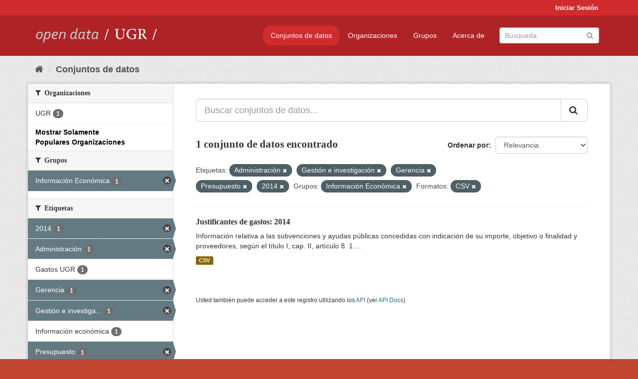

--- FILE ---
content_type: text/html; charset=utf-8
request_url: https://opendata.ugr.es/dataset/?tags=Administraci%C3%B3n&tags=Gesti%C3%B3n+e+investigaci%C3%B3n&tags=Gerencia&tags=Presupuesto&_license_id_limit=0&_organization_limit=0&groups=presupuestos&res_format=CSV&tags=2014
body_size: 7564
content:
<!DOCTYPE html>
<!--[if IE 9]> <html lang="es" class="ie9"> <![endif]-->
<!--[if gt IE 8]><!--> <html lang="es"> <!--<![endif]-->
  <head>
    <meta charset="utf-8" />
      <meta name="generator" content="ckan 2.9.5" />
      <meta name="viewport" content="width=device-width, initial-scale=1.0">
    <title>Conjunto de datos - OpenData UGR</title>

    
    
    <link rel="shortcut icon" href="/base/images/faviconUGR.ico" />
    
    
        <link rel="alternate" type="text/n3" href="https://opendata.ugr.es/catalog.n3"/>
        <link rel="alternate" type="text/ttl" href="https://opendata.ugr.es/catalog.ttl"/>
        <link rel="alternate" type="application/rdf+xml" href="https://opendata.ugr.es/catalog.xml"/>
        <link rel="alternate" type="application/ld+json" href="https://opendata.ugr.es/catalog.jsonld"/>
    

    
      
      
      
      
    

    
    



    
      
      
    

    
    <link href="/webassets/base/eb9793eb_red.css" rel="stylesheet"/>
<link href="/webassets/ckanext-harvest/c95a0af2_harvest_css.css" rel="stylesheet"/><style>
                .site-footer  {
  #background-color: #842f22;
background-color: #d12b2e;
}
.account-masthead {
background: #d12b2e;
}




.masthead {
background: #af2326;
}

.account-masthead .account ul li a{
  
  color: white;
}


/*
#Para la imagen de fondo
#.hero{
#background: url("https://p1.pxfuel.com/preview/401/157/184/alhambra-spain-granada-window.jpg");
#}
*/

/* --> BIUSCADOR DE INICIO */
.homepage .module-search .module-content {
background-color: #d12b2e;

}


.homepage .module-search .tags {
background-color: #af2326;

}



. main-navigation-toggle a:hover {
  font-size:20px;
}




#main-navigation-toggle a:active{

 background: #d12b2e;
}

#main-navigation-toggle a:hover {
  
  /* font-size: 150%; */
  background: #d12b2e;
  
}

.account-masthead .account ul li a:hover {
    
    background-color: #af2326;
    
}

/* lineas del menu de configuracion, ajustes, logout */
.account-masthead .account ul li {
  
  border-left: none;
  
}

.account-masthead .account ul .active {
  
  background-color: black;
}

masthead .navigation .nav-pills li a:hover, .masthead .navigation .nav-pills li a:focus, .masthead .navigation .nav-pills li.active a{
  
 background: #d12b2e;
  
}
    
.btn-primary {
  
  background: #4d4c4d;
  border-color: #4d4c4d;
}


/* Color rojo oscuro de la franja superior al footer */
.homepage div:nth-child(3){
  
  background-color:  #af2326;
}


/* Color del gris de fondo */
.hero{
  
  /*! background: 
    
    url("https://p1.pxfuel.com/preview/16/472/53/wall-stones-marble-texture.jpg"); */
    /*
    url("https://p1.pxfuel.com/preview/688/816/856/pattern-texture-grey-brick-wall-model.jpg") repeat repeat;
    */
  /*! background-size: contain; */

  background-color: #dddddd;
background-image: None;
  
}

.homepage .row1{

  background:
     url("../../base/images/logo-ugr-blanco-transparente-sin-letras-rotado.svg");
  
  background-size: 190%;
  overflow: scroll;
  resize: both;


  background-position-y: 400px;
  background-position-x: -800px
  

}


h1, h2, h3, h4 {

font-size: 21px;
/*font-style: italic;*/
font-family: initial;

}

/* Imagenes de dcat, sparql, y estadisticas */
.hero .container div a img{
  
  max-width: 70%;
  
  
}
   

.hero .container div p {
  
  display: inline-block; 
  max-width: 49%;
  
}

.hero .container div p:nth-child(2){
  
  
  display:inline
   
}

.hero .container div p:nth-child(3){
 
  display: inline;  
  
  
}

.hero .container div p:nth-child(5){
  
  
  float: right;
  margin-top: 7%;
}

.hero .container div p:nth-child(8){
  
  
 
  float: right;
  
}


.hero .container div p:nth-child(8) img{
  
 
  float: right;
  
}



.hero .container div p:nth-child(13){
  
  
  float: right;
  margin-top: 8%
}



.hero .container div p:nth-child(15){
  
  
display: inline;  
  
  
}

.hero .container .module-content div h2{
  
  background-color: #dddddd;
  text-align: center
  
}

.hero .container div h1{
  
  text-align: center;
  
}


/* Cajas redondeadas ---------------> */
.hero .container .col-md-6.col2 .module-content.box {
  
  height: 100%;
  width: 100%;
  margin-top: 10px;
  border-top-left-radius: 30px;
  border-top-right-radius: 30px;
  border-bottom-right-radius: 30px;
  border-bottom-left-radius: 30px;
  
}


.homepage .module-search, .homepage .module-search .module-content{
  
  border-top-left-radius: 30px;
  border-top-right-radius: 30px;
}

.homepage .module-search{
  margin-top: 10px;
}


.homepage.layout-2 .stats {
  
  border-bottom-left-radius: 30px;
  border-bottom-right-radius: 30px;

}

/* <------------- Cajas redondeadas*/


.hero .container .col-md-6.col2 ul {
  
  
  margin-bottom: 10%;
}


/*radio del li > a del navbar */
.nav-pills > li > a {
    border-radius: 15px;
}



/* Paginación de los datasets */

.pagination > li > a {
  
  color: black;
  padding: 6px 15px;
  border: none;
  
}

.pagination > li > a:hover {
  
  background-color: #dddddd;
  color: black;
  
  
}



.pagination > .active > a{
  
  background-color: #dddddd;
  color: black;
}





.pagination > li > a, .pagination > li > span {
    
    padding: 6px 15px;
  
}


.pagination > .active > a:hover  {
  
    z-index: 3;
    color: #fff;
    cursor: default;
    background-color: black ;
   
}

/*footer ----------------------------> */

.site-footer a{
  
  color: white;
  
}

.site-footer label {
    color: white;
}

.site-footer p {
  
  color: white;
}

/* marca ugr + LOGO */

.navbar-left{
  
  width: 40%;
  padding-top: 12px;
  
}

.navbar-left img {
  
  width: 55%;
  
  
}





/* condicion para dispositivos pequeños*/

@media (max-width:475px){
  
  .hero .container .module-content div h2{
  
    margin-top: 21%;
  
  }
  
  
  .hero .container div a img {
    max-width: 70%;
    margin-top: 20%;
}
  
 

}




@media (max-width: 1200px){
  
  .header-image.navbar-left {
    
    
   width: 22%;
   margin-top: 7px;
    
    
  }
  
  
  .header-image.navbar-left .logo img{
    
    width: 100%;
  }


  
}


@media (max-width: 766px){
  
  
  .main{
    background-color: #af2326
  }

  
  
}




      </style>
    
  </head>

  
  <body data-site-root="https://opendata.ugr.es/" data-locale-root="https://opendata.ugr.es/" >

    
    <div class="sr-only sr-only-focusable"><a href="#content">Ir al contenido</a></div>
  

  
     
<div class="account-masthead">
  <div class="container">
     
    <nav class="account not-authed" aria-label="Cuenta">
      <ul class="list-unstyled">
        
        <li><a href="/user/login">Iniciar Sesión</a></li>
         
      </ul>
    </nav>
     
  </div>
</div>

<header class="navbar navbar-static-top masthead">
    
  <div class="container">
    <div class="navbar-right">
      <button data-target="#main-navigation-toggle" data-toggle="collapse" class="navbar-toggle collapsed" type="button" aria-label="expand or collapse" aria-expanded="false">
        <span class="sr-only">Toggle navigation</span>
        <span class="fa fa-bars"></span>
      </button>
    </div>
    <hgroup class="header-image navbar-left">
       
      <a class="logo" href="/"><img src="/uploads/admin/2022-02-21-120002.678222marca-open-data-ugr.png" alt="OpenData UGR" title="OpenData UGR" /></a>
       
    </hgroup>

    <div class="collapse navbar-collapse" id="main-navigation-toggle">
      
      <nav class="section navigation">
        <ul class="nav nav-pills">
            
		<li class="active"><a href="/dataset/">Conjuntos de datos</a></li><li><a href="/organization/">Organizaciones</a></li><li><a href="/group/">Grupos</a></li><li><a href="/about">Acerca de</a></li>
	    
        </ul>
      </nav>
       
      <form class="section site-search simple-input" action="/dataset/" method="get">
        <div class="field">
          <label for="field-sitewide-search">Buscar conjuntos de datos</label>
          <input id="field-sitewide-search" type="text" class="form-control" name="q" placeholder="Búsqueda" aria-label="Buscar conjuntos de datos"/>
          <button class="btn-search" type="submit" aria-label="Enviar"><i class="fa fa-search"></i></button>
        </div>
      </form>
      
    </div>
  </div>
</header>

  
    <div class="main">
      <div id="content" class="container">
        
          
            <div class="flash-messages">
              
                
              
            </div>
          

          
            <div class="toolbar" role="navigation" aria-label="Miga de pan">
              
                
                  <ol class="breadcrumb">
                    
<li class="home"><a href="/" aria-label="Inicio"><i class="fa fa-home"></i><span> Inicio</span></a></li>
                    
  <li class="active"><a href="/dataset/">Conjuntos de datos</a></li>

                  </ol>
                
              
            </div>
          

          <div class="row wrapper">
            
            
            

            
              <aside class="secondary col-sm-3">
                
                
  <div class="filters">
    <div>
      
        

    
    
	
	    
	    
		<section class="module module-narrow module-shallow">
		    
			<h2 class="module-heading">
			    <i class="fa fa-filter"></i>
			    
			    Organizaciones
			</h2>
		    
		    
			
			    
				<nav aria-label="Organizaciones">
				    <ul class="list-unstyled nav nav-simple nav-facet">
					
					    
					    
					    
					    
					    <li class="nav-item">
						<a href="/dataset/?tags=Administraci%C3%B3n&amp;tags=Gesti%C3%B3n+e+investigaci%C3%B3n&amp;tags=Gerencia&amp;tags=Presupuesto&amp;tags=2014&amp;_license_id_limit=0&amp;_organization_limit=0&amp;groups=presupuestos&amp;res_format=CSV&amp;organization=universidad-granada" title="">
						    <span class="item-label">UGR</span>
						    <span class="hidden separator"> - </span>
						    <span class="item-count badge">1</span>
						</a>
					    </li>
					
				    </ul>
				</nav>

				<p class="module-footer">
				    
					<a href="/dataset/?tags=Administraci%C3%B3n&amp;tags=Gesti%C3%B3n+e+investigaci%C3%B3n&amp;tags=Gerencia&amp;tags=Presupuesto&amp;tags=2014&amp;_license_id_limit=0&amp;groups=presupuestos&amp;res_format=CSV" class="read-more">Mostrar Solamente Populares Organizaciones</a>
				    
				</p>
			    
			
		    
		</section>
	    
	
    

      
        

    
    
	
	    
	    
		<section class="module module-narrow module-shallow">
		    
			<h2 class="module-heading">
			    <i class="fa fa-filter"></i>
			    
			    Grupos
			</h2>
		    
		    
			
			    
				<nav aria-label="Grupos">
				    <ul class="list-unstyled nav nav-simple nav-facet">
					
					    
					    
					    
					    
					    <li class="nav-item active">
						<a href="/dataset/?tags=Administraci%C3%B3n&amp;tags=Gesti%C3%B3n+e+investigaci%C3%B3n&amp;tags=Gerencia&amp;tags=Presupuesto&amp;tags=2014&amp;_license_id_limit=0&amp;_organization_limit=0&amp;res_format=CSV" title="">
						    <span class="item-label">Información Económica</span>
						    <span class="hidden separator"> - </span>
						    <span class="item-count badge">1</span>
						</a>
					    </li>
					
				    </ul>
				</nav>

				<p class="module-footer">
				    
					
				    
				</p>
			    
			
		    
		</section>
	    
	
    

      
        

    
    
	
	    
	    
		<section class="module module-narrow module-shallow">
		    
			<h2 class="module-heading">
			    <i class="fa fa-filter"></i>
			    
			    Etiquetas
			</h2>
		    
		    
			
			    
				<nav aria-label="Etiquetas">
				    <ul class="list-unstyled nav nav-simple nav-facet">
					
					    
					    
					    
					    
					    <li class="nav-item active">
						<a href="/dataset/?tags=Administraci%C3%B3n&amp;tags=Gesti%C3%B3n+e+investigaci%C3%B3n&amp;tags=Gerencia&amp;tags=Presupuesto&amp;_license_id_limit=0&amp;_organization_limit=0&amp;groups=presupuestos&amp;res_format=CSV" title="">
						    <span class="item-label">2014</span>
						    <span class="hidden separator"> - </span>
						    <span class="item-count badge">1</span>
						</a>
					    </li>
					
					    
					    
					    
					    
					    <li class="nav-item active">
						<a href="/dataset/?tags=Gesti%C3%B3n+e+investigaci%C3%B3n&amp;tags=Gerencia&amp;tags=Presupuesto&amp;tags=2014&amp;_license_id_limit=0&amp;_organization_limit=0&amp;groups=presupuestos&amp;res_format=CSV" title="">
						    <span class="item-label">Administración</span>
						    <span class="hidden separator"> - </span>
						    <span class="item-count badge">1</span>
						</a>
					    </li>
					
					    
					    
					    
					    
					    <li class="nav-item">
						<a href="/dataset/?tags=Administraci%C3%B3n&amp;tags=Gesti%C3%B3n+e+investigaci%C3%B3n&amp;tags=Gerencia&amp;tags=Presupuesto&amp;tags=2014&amp;_license_id_limit=0&amp;_organization_limit=0&amp;groups=presupuestos&amp;res_format=CSV&amp;tags=Gastos+UGR" title="">
						    <span class="item-label">Gastos UGR</span>
						    <span class="hidden separator"> - </span>
						    <span class="item-count badge">1</span>
						</a>
					    </li>
					
					    
					    
					    
					    
					    <li class="nav-item active">
						<a href="/dataset/?tags=Administraci%C3%B3n&amp;tags=Gesti%C3%B3n+e+investigaci%C3%B3n&amp;tags=Presupuesto&amp;tags=2014&amp;_license_id_limit=0&amp;_organization_limit=0&amp;groups=presupuestos&amp;res_format=CSV" title="">
						    <span class="item-label">Gerencia</span>
						    <span class="hidden separator"> - </span>
						    <span class="item-count badge">1</span>
						</a>
					    </li>
					
					    
					    
					    
					    
					    <li class="nav-item active">
						<a href="/dataset/?tags=Administraci%C3%B3n&amp;tags=Gerencia&amp;tags=Presupuesto&amp;tags=2014&amp;_license_id_limit=0&amp;_organization_limit=0&amp;groups=presupuestos&amp;res_format=CSV" title="Gestión e investigación">
						    <span class="item-label">Gestión e investiga...</span>
						    <span class="hidden separator"> - </span>
						    <span class="item-count badge">1</span>
						</a>
					    </li>
					
					    
					    
					    
					    
					    <li class="nav-item">
						<a href="/dataset/?tags=Administraci%C3%B3n&amp;tags=Gesti%C3%B3n+e+investigaci%C3%B3n&amp;tags=Gerencia&amp;tags=Presupuesto&amp;tags=2014&amp;_license_id_limit=0&amp;_organization_limit=0&amp;groups=presupuestos&amp;res_format=CSV&amp;tags=Informaci%C3%B3n+econ%C3%B3mica" title="">
						    <span class="item-label">Información económica</span>
						    <span class="hidden separator"> - </span>
						    <span class="item-count badge">1</span>
						</a>
					    </li>
					
					    
					    
					    
					    
					    <li class="nav-item active">
						<a href="/dataset/?tags=Administraci%C3%B3n&amp;tags=Gesti%C3%B3n+e+investigaci%C3%B3n&amp;tags=Gerencia&amp;tags=2014&amp;_license_id_limit=0&amp;_organization_limit=0&amp;groups=presupuestos&amp;res_format=CSV" title="">
						    <span class="item-label">Presupuesto</span>
						    <span class="hidden separator"> - </span>
						    <span class="item-count badge">1</span>
						</a>
					    </li>
					
				    </ul>
				</nav>

				<p class="module-footer">
				    
					
				    
				</p>
			    
			
		    
		</section>
	    
	
    

      
        

    
    
	
	    
	    
		<section class="module module-narrow module-shallow">
		    
			<h2 class="module-heading">
			    <i class="fa fa-filter"></i>
			    
			    Formatos
			</h2>
		    
		    
			
			    
				<nav aria-label="Formatos">
				    <ul class="list-unstyled nav nav-simple nav-facet">
					
					    
					    
					    
					    
					    <li class="nav-item active">
						<a href="/dataset/?tags=Administraci%C3%B3n&amp;tags=Gesti%C3%B3n+e+investigaci%C3%B3n&amp;tags=Gerencia&amp;tags=Presupuesto&amp;tags=2014&amp;_license_id_limit=0&amp;_organization_limit=0&amp;groups=presupuestos" title="">
						    <span class="item-label">CSV</span>
						    <span class="hidden separator"> - </span>
						    <span class="item-count badge">1</span>
						</a>
					    </li>
					
				    </ul>
				</nav>

				<p class="module-footer">
				    
					
				    
				</p>
			    
			
		    
		</section>
	    
	
    

      
        

    
    
	
	    
	    
		<section class="module module-narrow module-shallow">
		    
			<h2 class="module-heading">
			    <i class="fa fa-filter"></i>
			    
			    Licencias
			</h2>
		    
		    
			
			    
				<nav aria-label="Licencias">
				    <ul class="list-unstyled nav nav-simple nav-facet">
					
					    
					    
					    
					    
					    <li class="nav-item">
						<a href="/dataset/?tags=Administraci%C3%B3n&amp;tags=Gesti%C3%B3n+e+investigaci%C3%B3n&amp;tags=Gerencia&amp;tags=Presupuesto&amp;tags=2014&amp;_license_id_limit=0&amp;_organization_limit=0&amp;groups=presupuestos&amp;res_format=CSV&amp;license_id=odc-by" title="Open Data Commons Attribution License">
						    <span class="item-label">Open Data Commons A...</span>
						    <span class="hidden separator"> - </span>
						    <span class="item-count badge">1</span>
						</a>
					    </li>
					
				    </ul>
				</nav>

				<p class="module-footer">
				    
					<a href="/dataset/?tags=Administraci%C3%B3n&amp;tags=Gesti%C3%B3n+e+investigaci%C3%B3n&amp;tags=Gerencia&amp;tags=Presupuesto&amp;tags=2014&amp;_organization_limit=0&amp;groups=presupuestos&amp;res_format=CSV" class="read-more">Mostrar Solamente Populares Licencias</a>
				    
				</p>
			    
			
		    
		</section>
	    
	
    

      
    </div>
    <a class="close no-text hide-filters"><i class="fa fa-times-circle"></i><span class="text">close</span></a>
  </div>

              </aside>
            

            
              <div class="primary col-sm-9 col-xs-12" role="main">
                
                
  <section class="module">
    <div class="module-content">
      
        
      
      
        
        
        







<form id="dataset-search-form" class="search-form" method="get" data-module="select-switch">

  
    <div class="input-group search-input-group">
      <input aria-label="Buscar conjuntos de datos..." id="field-giant-search" type="text" class="form-control input-lg" name="q" value="" autocomplete="off" placeholder="Buscar conjuntos de datos...">
      
      <span class="input-group-btn">
        <button class="btn btn-default btn-lg" type="submit" value="search" aria-label="Enviar">
          <i class="fa fa-search"></i>
        </button>
      </span>
      
    </div>
  

  
    <span>
  
  

  
  
  
  <input type="hidden" name="tags" value="Administración" />
  
  
  
  
  
  <input type="hidden" name="tags" value="Gestión e investigación" />
  
  
  
  
  
  <input type="hidden" name="tags" value="Gerencia" />
  
  
  
  
  
  <input type="hidden" name="tags" value="Presupuesto" />
  
  
  
  
  
  <input type="hidden" name="tags" value="2014" />
  
  
  
  
  
  <input type="hidden" name="groups" value="presupuestos" />
  
  
  
  
  
  <input type="hidden" name="res_format" value="CSV" />
  
  
  
  </span>
  

  
    
      <div class="form-select form-group control-order-by">
        <label for="field-order-by">Ordenar por</label>
        <select id="field-order-by" name="sort" class="form-control">
          
            
              <option value="score desc, metadata_modified desc" selected="selected">Relevancia</option>
            
          
            
              <option value="title_string asc">Nombre Ascendente</option>
            
          
            
              <option value="title_string desc">Nombre Descendente</option>
            
          
            
              <option value="metadata_modified desc">Última modificación</option>
            
          
            
          
        </select>
        
        <button class="btn btn-default js-hide" type="submit">Ir</button>
        
      </div>
    
  

  
    
      <h1>

  
  
  
  

1 conjunto de datos encontrado</h1>
    
  

  
    
      <p class="filter-list">
        
          
          <span class="facet">Etiquetas:</span>
          
            <span class="filtered pill">Administración
              <a href="/dataset/?tags=Gesti%C3%B3n+e+investigaci%C3%B3n&amp;tags=Gerencia&amp;tags=Presupuesto&amp;tags=2014&amp;_license_id_limit=0&amp;_organization_limit=0&amp;groups=presupuestos&amp;res_format=CSV" class="remove" title="Quitar"><i class="fa fa-times"></i></a>
            </span>
          
            <span class="filtered pill">Gestión e investigación
              <a href="/dataset/?tags=Administraci%C3%B3n&amp;tags=Gerencia&amp;tags=Presupuesto&amp;tags=2014&amp;_license_id_limit=0&amp;_organization_limit=0&amp;groups=presupuestos&amp;res_format=CSV" class="remove" title="Quitar"><i class="fa fa-times"></i></a>
            </span>
          
            <span class="filtered pill">Gerencia
              <a href="/dataset/?tags=Administraci%C3%B3n&amp;tags=Gesti%C3%B3n+e+investigaci%C3%B3n&amp;tags=Presupuesto&amp;tags=2014&amp;_license_id_limit=0&amp;_organization_limit=0&amp;groups=presupuestos&amp;res_format=CSV" class="remove" title="Quitar"><i class="fa fa-times"></i></a>
            </span>
          
            <span class="filtered pill">Presupuesto
              <a href="/dataset/?tags=Administraci%C3%B3n&amp;tags=Gesti%C3%B3n+e+investigaci%C3%B3n&amp;tags=Gerencia&amp;tags=2014&amp;_license_id_limit=0&amp;_organization_limit=0&amp;groups=presupuestos&amp;res_format=CSV" class="remove" title="Quitar"><i class="fa fa-times"></i></a>
            </span>
          
            <span class="filtered pill">2014
              <a href="/dataset/?tags=Administraci%C3%B3n&amp;tags=Gesti%C3%B3n+e+investigaci%C3%B3n&amp;tags=Gerencia&amp;tags=Presupuesto&amp;_license_id_limit=0&amp;_organization_limit=0&amp;groups=presupuestos&amp;res_format=CSV" class="remove" title="Quitar"><i class="fa fa-times"></i></a>
            </span>
          
        
          
          <span class="facet">Grupos:</span>
          
            <span class="filtered pill">Información Económica
              <a href="/dataset/?tags=Administraci%C3%B3n&amp;tags=Gesti%C3%B3n+e+investigaci%C3%B3n&amp;tags=Gerencia&amp;tags=Presupuesto&amp;tags=2014&amp;_license_id_limit=0&amp;_organization_limit=0&amp;res_format=CSV" class="remove" title="Quitar"><i class="fa fa-times"></i></a>
            </span>
          
        
          
          <span class="facet">Formatos:</span>
          
            <span class="filtered pill">CSV
              <a href="/dataset/?tags=Administraci%C3%B3n&amp;tags=Gesti%C3%B3n+e+investigaci%C3%B3n&amp;tags=Gerencia&amp;tags=Presupuesto&amp;tags=2014&amp;_license_id_limit=0&amp;_organization_limit=0&amp;groups=presupuestos" class="remove" title="Quitar"><i class="fa fa-times"></i></a>
            </span>
          
        
      </p>
      <a class="show-filters btn btn-default">Filtrar Resultados</a>
    
  

</form>




      
      
        

  
    <ul class="dataset-list list-unstyled">
    	
	      
	        






  <li class="dataset-item">
    
      <div class="dataset-content">
        
          <h2 class="dataset-heading">
            
              
            
            
		<a href="/dataset/justificantes-gastos-2014">Justificantes de gastos: 2014</a>
            
            
              
              
            
          </h2>
        
        
          
        
        
          
            <div>Información relativa a las subvenciones y ayudas públicas concedidas con indicación de su importe, objetivo o finalidad y proveedores, según el título I, cap. II, artículo 8. 1....</div>
          
        
      </div>
      
        
          
            <ul class="dataset-resources list-unstyled">
              
                
                <li>
                  <a href="/dataset/justificantes-gastos-2014" class="label label-default" data-format="csv">CSV</a>
                </li>
                
              
            </ul>
          
        
      
    
  </li>

	      
	    
    </ul>
  

      
    </div>

    
      
    
  </section>

  
    <section class="module">
      <div class="module-content">
        
          <small>
            
            
            
          Usted también puede acceder a este registro utilizando los <a href="/api/3">API</a> (ver <a href="http://docs.ckan.org/en/2.9/api/">API Docs</a>).
          </small>
        
      </div>
    </section>
  

              </div>
            
          </div>
        
      </div>
    </div>
  
    <footer class="site-footer">
  <div class="container">
    
    <div class="row">
      <div class="col-md-8 footer-links">
        
          <ul class="list-unstyled">
            
              <li><a href="/about">Acerca de OpenData UGR</a></li>
            
          </ul>
          <ul class="list-unstyled">
            
              
              <li><a href="http://docs.ckan.org/en/2.9/api/">API CKAN</a></li>
              <li><a href="http://www.ckan.org/">CKAN Association</a></li>
              <li><a href="http://www.opendefinition.org/okd/"><img src="/base/images/od_80x15_blue.png" alt="Open Data"></a></li>
            
          </ul>
        
      </div>
      <div class="col-md-4 attribution">
        
          <p><strong>Gestionado con </strong> <a class="hide-text ckan-footer-logo" href="http://ckan.org">CKAN</a></p>
        
        
          
<form class="form-inline form-select lang-select" action="/util/redirect" data-module="select-switch" method="POST">
  <label for="field-lang-select">Idioma</label>
  <select id="field-lang-select" name="url" data-module="autocomplete" data-module-dropdown-class="lang-dropdown" data-module-container-class="lang-container">
    
      <option value="/es/dataset/?tags=Administraci%C3%B3n&amp;tags=Gesti%C3%B3n+e+investigaci%C3%B3n&amp;tags=Gerencia&amp;tags=Presupuesto&amp;_license_id_limit=0&amp;_organization_limit=0&amp;groups=presupuestos&amp;res_format=CSV&amp;tags=2014" selected="selected">
        español
      </option>
    
      <option value="/en/dataset/?tags=Administraci%C3%B3n&amp;tags=Gesti%C3%B3n+e+investigaci%C3%B3n&amp;tags=Gerencia&amp;tags=Presupuesto&amp;_license_id_limit=0&amp;_organization_limit=0&amp;groups=presupuestos&amp;res_format=CSV&amp;tags=2014" >
        English
      </option>
    
      <option value="/pt_BR/dataset/?tags=Administraci%C3%B3n&amp;tags=Gesti%C3%B3n+e+investigaci%C3%B3n&amp;tags=Gerencia&amp;tags=Presupuesto&amp;_license_id_limit=0&amp;_organization_limit=0&amp;groups=presupuestos&amp;res_format=CSV&amp;tags=2014" >
        português (Brasil)
      </option>
    
      <option value="/ja/dataset/?tags=Administraci%C3%B3n&amp;tags=Gesti%C3%B3n+e+investigaci%C3%B3n&amp;tags=Gerencia&amp;tags=Presupuesto&amp;_license_id_limit=0&amp;_organization_limit=0&amp;groups=presupuestos&amp;res_format=CSV&amp;tags=2014" >
        日本語
      </option>
    
      <option value="/it/dataset/?tags=Administraci%C3%B3n&amp;tags=Gesti%C3%B3n+e+investigaci%C3%B3n&amp;tags=Gerencia&amp;tags=Presupuesto&amp;_license_id_limit=0&amp;_organization_limit=0&amp;groups=presupuestos&amp;res_format=CSV&amp;tags=2014" >
        italiano
      </option>
    
      <option value="/cs_CZ/dataset/?tags=Administraci%C3%B3n&amp;tags=Gesti%C3%B3n+e+investigaci%C3%B3n&amp;tags=Gerencia&amp;tags=Presupuesto&amp;_license_id_limit=0&amp;_organization_limit=0&amp;groups=presupuestos&amp;res_format=CSV&amp;tags=2014" >
        čeština (Česko)
      </option>
    
      <option value="/ca/dataset/?tags=Administraci%C3%B3n&amp;tags=Gesti%C3%B3n+e+investigaci%C3%B3n&amp;tags=Gerencia&amp;tags=Presupuesto&amp;_license_id_limit=0&amp;_organization_limit=0&amp;groups=presupuestos&amp;res_format=CSV&amp;tags=2014" >
        català
      </option>
    
      <option value="/fr/dataset/?tags=Administraci%C3%B3n&amp;tags=Gesti%C3%B3n+e+investigaci%C3%B3n&amp;tags=Gerencia&amp;tags=Presupuesto&amp;_license_id_limit=0&amp;_organization_limit=0&amp;groups=presupuestos&amp;res_format=CSV&amp;tags=2014" >
        français
      </option>
    
      <option value="/el/dataset/?tags=Administraci%C3%B3n&amp;tags=Gesti%C3%B3n+e+investigaci%C3%B3n&amp;tags=Gerencia&amp;tags=Presupuesto&amp;_license_id_limit=0&amp;_organization_limit=0&amp;groups=presupuestos&amp;res_format=CSV&amp;tags=2014" >
        Ελληνικά
      </option>
    
      <option value="/sv/dataset/?tags=Administraci%C3%B3n&amp;tags=Gesti%C3%B3n+e+investigaci%C3%B3n&amp;tags=Gerencia&amp;tags=Presupuesto&amp;_license_id_limit=0&amp;_organization_limit=0&amp;groups=presupuestos&amp;res_format=CSV&amp;tags=2014" >
        svenska
      </option>
    
      <option value="/sr/dataset/?tags=Administraci%C3%B3n&amp;tags=Gesti%C3%B3n+e+investigaci%C3%B3n&amp;tags=Gerencia&amp;tags=Presupuesto&amp;_license_id_limit=0&amp;_organization_limit=0&amp;groups=presupuestos&amp;res_format=CSV&amp;tags=2014" >
        српски
      </option>
    
      <option value="/no/dataset/?tags=Administraci%C3%B3n&amp;tags=Gesti%C3%B3n+e+investigaci%C3%B3n&amp;tags=Gerencia&amp;tags=Presupuesto&amp;_license_id_limit=0&amp;_organization_limit=0&amp;groups=presupuestos&amp;res_format=CSV&amp;tags=2014" >
        norsk bokmål (Norge)
      </option>
    
      <option value="/sk/dataset/?tags=Administraci%C3%B3n&amp;tags=Gesti%C3%B3n+e+investigaci%C3%B3n&amp;tags=Gerencia&amp;tags=Presupuesto&amp;_license_id_limit=0&amp;_organization_limit=0&amp;groups=presupuestos&amp;res_format=CSV&amp;tags=2014" >
        slovenčina
      </option>
    
      <option value="/fi/dataset/?tags=Administraci%C3%B3n&amp;tags=Gesti%C3%B3n+e+investigaci%C3%B3n&amp;tags=Gerencia&amp;tags=Presupuesto&amp;_license_id_limit=0&amp;_organization_limit=0&amp;groups=presupuestos&amp;res_format=CSV&amp;tags=2014" >
        suomi
      </option>
    
      <option value="/ru/dataset/?tags=Administraci%C3%B3n&amp;tags=Gesti%C3%B3n+e+investigaci%C3%B3n&amp;tags=Gerencia&amp;tags=Presupuesto&amp;_license_id_limit=0&amp;_organization_limit=0&amp;groups=presupuestos&amp;res_format=CSV&amp;tags=2014" >
        русский
      </option>
    
      <option value="/de/dataset/?tags=Administraci%C3%B3n&amp;tags=Gesti%C3%B3n+e+investigaci%C3%B3n&amp;tags=Gerencia&amp;tags=Presupuesto&amp;_license_id_limit=0&amp;_organization_limit=0&amp;groups=presupuestos&amp;res_format=CSV&amp;tags=2014" >
        Deutsch
      </option>
    
      <option value="/pl/dataset/?tags=Administraci%C3%B3n&amp;tags=Gesti%C3%B3n+e+investigaci%C3%B3n&amp;tags=Gerencia&amp;tags=Presupuesto&amp;_license_id_limit=0&amp;_organization_limit=0&amp;groups=presupuestos&amp;res_format=CSV&amp;tags=2014" >
        polski
      </option>
    
      <option value="/nl/dataset/?tags=Administraci%C3%B3n&amp;tags=Gesti%C3%B3n+e+investigaci%C3%B3n&amp;tags=Gerencia&amp;tags=Presupuesto&amp;_license_id_limit=0&amp;_organization_limit=0&amp;groups=presupuestos&amp;res_format=CSV&amp;tags=2014" >
        Nederlands
      </option>
    
      <option value="/bg/dataset/?tags=Administraci%C3%B3n&amp;tags=Gesti%C3%B3n+e+investigaci%C3%B3n&amp;tags=Gerencia&amp;tags=Presupuesto&amp;_license_id_limit=0&amp;_organization_limit=0&amp;groups=presupuestos&amp;res_format=CSV&amp;tags=2014" >
        български
      </option>
    
      <option value="/ko_KR/dataset/?tags=Administraci%C3%B3n&amp;tags=Gesti%C3%B3n+e+investigaci%C3%B3n&amp;tags=Gerencia&amp;tags=Presupuesto&amp;_license_id_limit=0&amp;_organization_limit=0&amp;groups=presupuestos&amp;res_format=CSV&amp;tags=2014" >
        한국어 (대한민국)
      </option>
    
      <option value="/hu/dataset/?tags=Administraci%C3%B3n&amp;tags=Gesti%C3%B3n+e+investigaci%C3%B3n&amp;tags=Gerencia&amp;tags=Presupuesto&amp;_license_id_limit=0&amp;_organization_limit=0&amp;groups=presupuestos&amp;res_format=CSV&amp;tags=2014" >
        magyar
      </option>
    
      <option value="/sl/dataset/?tags=Administraci%C3%B3n&amp;tags=Gesti%C3%B3n+e+investigaci%C3%B3n&amp;tags=Gerencia&amp;tags=Presupuesto&amp;_license_id_limit=0&amp;_organization_limit=0&amp;groups=presupuestos&amp;res_format=CSV&amp;tags=2014" >
        slovenščina
      </option>
    
      <option value="/lv/dataset/?tags=Administraci%C3%B3n&amp;tags=Gesti%C3%B3n+e+investigaci%C3%B3n&amp;tags=Gerencia&amp;tags=Presupuesto&amp;_license_id_limit=0&amp;_organization_limit=0&amp;groups=presupuestos&amp;res_format=CSV&amp;tags=2014" >
        latviešu
      </option>
    
      <option value="/es_AR/dataset/?tags=Administraci%C3%B3n&amp;tags=Gesti%C3%B3n+e+investigaci%C3%B3n&amp;tags=Gerencia&amp;tags=Presupuesto&amp;_license_id_limit=0&amp;_organization_limit=0&amp;groups=presupuestos&amp;res_format=CSV&amp;tags=2014" >
        español (Argentina)
      </option>
    
      <option value="/tl/dataset/?tags=Administraci%C3%B3n&amp;tags=Gesti%C3%B3n+e+investigaci%C3%B3n&amp;tags=Gerencia&amp;tags=Presupuesto&amp;_license_id_limit=0&amp;_organization_limit=0&amp;groups=presupuestos&amp;res_format=CSV&amp;tags=2014" >
        Filipino (Pilipinas)
      </option>
    
      <option value="/mk/dataset/?tags=Administraci%C3%B3n&amp;tags=Gesti%C3%B3n+e+investigaci%C3%B3n&amp;tags=Gerencia&amp;tags=Presupuesto&amp;_license_id_limit=0&amp;_organization_limit=0&amp;groups=presupuestos&amp;res_format=CSV&amp;tags=2014" >
        македонски
      </option>
    
      <option value="/fa_IR/dataset/?tags=Administraci%C3%B3n&amp;tags=Gesti%C3%B3n+e+investigaci%C3%B3n&amp;tags=Gerencia&amp;tags=Presupuesto&amp;_license_id_limit=0&amp;_organization_limit=0&amp;groups=presupuestos&amp;res_format=CSV&amp;tags=2014" >
        فارسی (ایران)
      </option>
    
      <option value="/da_DK/dataset/?tags=Administraci%C3%B3n&amp;tags=Gesti%C3%B3n+e+investigaci%C3%B3n&amp;tags=Gerencia&amp;tags=Presupuesto&amp;_license_id_limit=0&amp;_organization_limit=0&amp;groups=presupuestos&amp;res_format=CSV&amp;tags=2014" >
        dansk (Danmark)
      </option>
    
      <option value="/lt/dataset/?tags=Administraci%C3%B3n&amp;tags=Gesti%C3%B3n+e+investigaci%C3%B3n&amp;tags=Gerencia&amp;tags=Presupuesto&amp;_license_id_limit=0&amp;_organization_limit=0&amp;groups=presupuestos&amp;res_format=CSV&amp;tags=2014" >
        lietuvių
      </option>
    
      <option value="/uk/dataset/?tags=Administraci%C3%B3n&amp;tags=Gesti%C3%B3n+e+investigaci%C3%B3n&amp;tags=Gerencia&amp;tags=Presupuesto&amp;_license_id_limit=0&amp;_organization_limit=0&amp;groups=presupuestos&amp;res_format=CSV&amp;tags=2014" >
        українська
      </option>
    
      <option value="/is/dataset/?tags=Administraci%C3%B3n&amp;tags=Gesti%C3%B3n+e+investigaci%C3%B3n&amp;tags=Gerencia&amp;tags=Presupuesto&amp;_license_id_limit=0&amp;_organization_limit=0&amp;groups=presupuestos&amp;res_format=CSV&amp;tags=2014" >
        íslenska
      </option>
    
      <option value="/sr_Latn/dataset/?tags=Administraci%C3%B3n&amp;tags=Gesti%C3%B3n+e+investigaci%C3%B3n&amp;tags=Gerencia&amp;tags=Presupuesto&amp;_license_id_limit=0&amp;_organization_limit=0&amp;groups=presupuestos&amp;res_format=CSV&amp;tags=2014" >
        srpski (latinica)
      </option>
    
      <option value="/hr/dataset/?tags=Administraci%C3%B3n&amp;tags=Gesti%C3%B3n+e+investigaci%C3%B3n&amp;tags=Gerencia&amp;tags=Presupuesto&amp;_license_id_limit=0&amp;_organization_limit=0&amp;groups=presupuestos&amp;res_format=CSV&amp;tags=2014" >
        hrvatski
      </option>
    
      <option value="/ne/dataset/?tags=Administraci%C3%B3n&amp;tags=Gesti%C3%B3n+e+investigaci%C3%B3n&amp;tags=Gerencia&amp;tags=Presupuesto&amp;_license_id_limit=0&amp;_organization_limit=0&amp;groups=presupuestos&amp;res_format=CSV&amp;tags=2014" >
        नेपाली
      </option>
    
      <option value="/am/dataset/?tags=Administraci%C3%B3n&amp;tags=Gesti%C3%B3n+e+investigaci%C3%B3n&amp;tags=Gerencia&amp;tags=Presupuesto&amp;_license_id_limit=0&amp;_organization_limit=0&amp;groups=presupuestos&amp;res_format=CSV&amp;tags=2014" >
        አማርኛ
      </option>
    
      <option value="/my_MM/dataset/?tags=Administraci%C3%B3n&amp;tags=Gesti%C3%B3n+e+investigaci%C3%B3n&amp;tags=Gerencia&amp;tags=Presupuesto&amp;_license_id_limit=0&amp;_organization_limit=0&amp;groups=presupuestos&amp;res_format=CSV&amp;tags=2014" >
        မြန်မာ (မြန်မာ)
      </option>
    
      <option value="/th/dataset/?tags=Administraci%C3%B3n&amp;tags=Gesti%C3%B3n+e+investigaci%C3%B3n&amp;tags=Gerencia&amp;tags=Presupuesto&amp;_license_id_limit=0&amp;_organization_limit=0&amp;groups=presupuestos&amp;res_format=CSV&amp;tags=2014" >
        ไทย
      </option>
    
      <option value="/he/dataset/?tags=Administraci%C3%B3n&amp;tags=Gesti%C3%B3n+e+investigaci%C3%B3n&amp;tags=Gerencia&amp;tags=Presupuesto&amp;_license_id_limit=0&amp;_organization_limit=0&amp;groups=presupuestos&amp;res_format=CSV&amp;tags=2014" >
        עברית
      </option>
    
      <option value="/ar/dataset/?tags=Administraci%C3%B3n&amp;tags=Gesti%C3%B3n+e+investigaci%C3%B3n&amp;tags=Gerencia&amp;tags=Presupuesto&amp;_license_id_limit=0&amp;_organization_limit=0&amp;groups=presupuestos&amp;res_format=CSV&amp;tags=2014" >
        العربية
      </option>
    
      <option value="/zh_Hant_TW/dataset/?tags=Administraci%C3%B3n&amp;tags=Gesti%C3%B3n+e+investigaci%C3%B3n&amp;tags=Gerencia&amp;tags=Presupuesto&amp;_license_id_limit=0&amp;_organization_limit=0&amp;groups=presupuestos&amp;res_format=CSV&amp;tags=2014" >
        中文 (繁體, 台灣)
      </option>
    
      <option value="/zh_Hans_CN/dataset/?tags=Administraci%C3%B3n&amp;tags=Gesti%C3%B3n+e+investigaci%C3%B3n&amp;tags=Gerencia&amp;tags=Presupuesto&amp;_license_id_limit=0&amp;_organization_limit=0&amp;groups=presupuestos&amp;res_format=CSV&amp;tags=2014" >
        中文 (简体, 中国)
      </option>
    
      <option value="/id/dataset/?tags=Administraci%C3%B3n&amp;tags=Gesti%C3%B3n+e+investigaci%C3%B3n&amp;tags=Gerencia&amp;tags=Presupuesto&amp;_license_id_limit=0&amp;_organization_limit=0&amp;groups=presupuestos&amp;res_format=CSV&amp;tags=2014" >
        Indonesia
      </option>
    
      <option value="/en_AU/dataset/?tags=Administraci%C3%B3n&amp;tags=Gesti%C3%B3n+e+investigaci%C3%B3n&amp;tags=Gerencia&amp;tags=Presupuesto&amp;_license_id_limit=0&amp;_organization_limit=0&amp;groups=presupuestos&amp;res_format=CSV&amp;tags=2014" >
        English (Australia)
      </option>
    
      <option value="/km/dataset/?tags=Administraci%C3%B3n&amp;tags=Gesti%C3%B3n+e+investigaci%C3%B3n&amp;tags=Gerencia&amp;tags=Presupuesto&amp;_license_id_limit=0&amp;_organization_limit=0&amp;groups=presupuestos&amp;res_format=CSV&amp;tags=2014" >
        ខ្មែរ
      </option>
    
      <option value="/tr/dataset/?tags=Administraci%C3%B3n&amp;tags=Gesti%C3%B3n+e+investigaci%C3%B3n&amp;tags=Gerencia&amp;tags=Presupuesto&amp;_license_id_limit=0&amp;_organization_limit=0&amp;groups=presupuestos&amp;res_format=CSV&amp;tags=2014" >
        Türkçe
      </option>
    
      <option value="/eu/dataset/?tags=Administraci%C3%B3n&amp;tags=Gesti%C3%B3n+e+investigaci%C3%B3n&amp;tags=Gerencia&amp;tags=Presupuesto&amp;_license_id_limit=0&amp;_organization_limit=0&amp;groups=presupuestos&amp;res_format=CSV&amp;tags=2014" >
        euskara
      </option>
    
      <option value="/gl/dataset/?tags=Administraci%C3%B3n&amp;tags=Gesti%C3%B3n+e+investigaci%C3%B3n&amp;tags=Gerencia&amp;tags=Presupuesto&amp;_license_id_limit=0&amp;_organization_limit=0&amp;groups=presupuestos&amp;res_format=CSV&amp;tags=2014" >
        galego
      </option>
    
      <option value="/vi/dataset/?tags=Administraci%C3%B3n&amp;tags=Gesti%C3%B3n+e+investigaci%C3%B3n&amp;tags=Gerencia&amp;tags=Presupuesto&amp;_license_id_limit=0&amp;_organization_limit=0&amp;groups=presupuestos&amp;res_format=CSV&amp;tags=2014" >
        Tiếng Việt
      </option>
    
      <option value="/mn_MN/dataset/?tags=Administraci%C3%B3n&amp;tags=Gesti%C3%B3n+e+investigaci%C3%B3n&amp;tags=Gerencia&amp;tags=Presupuesto&amp;_license_id_limit=0&amp;_organization_limit=0&amp;groups=presupuestos&amp;res_format=CSV&amp;tags=2014" >
        монгол (Монгол)
      </option>
    
      <option value="/pt_PT/dataset/?tags=Administraci%C3%B3n&amp;tags=Gesti%C3%B3n+e+investigaci%C3%B3n&amp;tags=Gerencia&amp;tags=Presupuesto&amp;_license_id_limit=0&amp;_organization_limit=0&amp;groups=presupuestos&amp;res_format=CSV&amp;tags=2014" >
        português (Portugal)
      </option>
    
      <option value="/sq/dataset/?tags=Administraci%C3%B3n&amp;tags=Gesti%C3%B3n+e+investigaci%C3%B3n&amp;tags=Gerencia&amp;tags=Presupuesto&amp;_license_id_limit=0&amp;_organization_limit=0&amp;groups=presupuestos&amp;res_format=CSV&amp;tags=2014" >
        shqip
      </option>
    
      <option value="/ro/dataset/?tags=Administraci%C3%B3n&amp;tags=Gesti%C3%B3n+e+investigaci%C3%B3n&amp;tags=Gerencia&amp;tags=Presupuesto&amp;_license_id_limit=0&amp;_organization_limit=0&amp;groups=presupuestos&amp;res_format=CSV&amp;tags=2014" >
        română
      </option>
    
      <option value="/uk_UA/dataset/?tags=Administraci%C3%B3n&amp;tags=Gesti%C3%B3n+e+investigaci%C3%B3n&amp;tags=Gerencia&amp;tags=Presupuesto&amp;_license_id_limit=0&amp;_organization_limit=0&amp;groups=presupuestos&amp;res_format=CSV&amp;tags=2014" >
        українська (Україна)
      </option>
    
  </select>
  <button class="btn btn-default js-hide" type="submit">Ir</button>
</form>
        
      </div>
    </div>
    
  </div>

  
    
  
</footer>
  
  
  
  
  
    

      

    
    
    <link href="/webassets/vendor/f3b8236b_select2.css" rel="stylesheet"/>
<link href="/webassets/vendor/0b01aef1_font-awesome.css" rel="stylesheet"/>
    <script src="/webassets/vendor/d8ae4bed_jquery.js" type="text/javascript"></script>
<script src="/webassets/vendor/fb6095a0_vendor.js" type="text/javascript"></script>
<script src="/webassets/vendor/580fa18d_bootstrap.js" type="text/javascript"></script>
<script src="/webassets/base/15a18f6c_main.js" type="text/javascript"></script>
<script src="/webassets/base/266988e1_ckan.js" type="text/javascript"></script>
  </body>
</html>